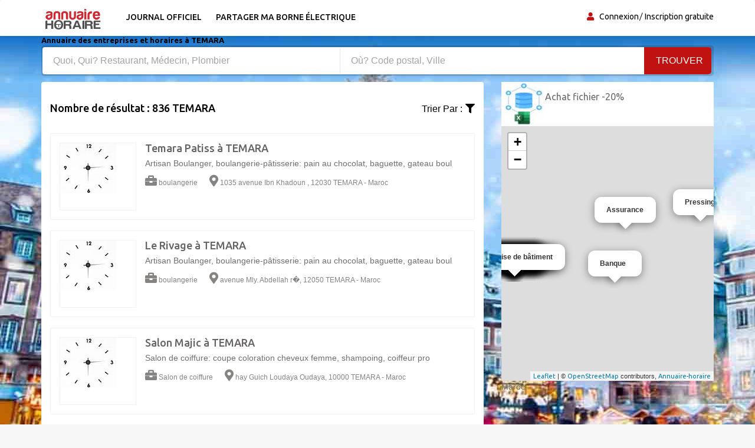

--- FILE ---
content_type: text/html; charset=UTF-8
request_url: https://ma.annuaire-horaire.com/professionnels-artisans/TEMARA
body_size: 7367
content:
<!DOCTYPE html><html lang="fr"> <head> <meta charset="utf-8"> <title>Les 25 meilleurs s à TEMARA Annuaire gratuit des s, avis et recommandation</title> <meta name="description" content="Horaires&#x20;d&#x2019;ouverture&#x20;Top&#x20;25&#x20;&#x20;&#xE0;&#x20;proximit&#xE9;&#x20;de&#x20;TEMARA.&#x20;Trouvez&#x20;votre&#x20;meilleur&#x20;&#x20;&#xE0;&#x20;TEMARA&#x20;photos&#x20;du&#x20;quartier,&#x20;le&#x20;plan&#x20;d&#x2019;acc&#xE8;s,&#x20;les&#x20;avis&#x20;et&#x20;les&#x20;infos&#x20;pratiques&#x20;maroc."><meta name="keyword" content="Horaires&#x20;d&#x2019;ouverture&#x20;&#x20;&#xE0;&#x20;proximit&#xE9;&#x20;de&#x20;TEMARA.&#x20;Trouvez&#x20;votre&#x20;meilleur&#x20;&#x20;&#xE0;&#x20;TEMARA&#x20;photos&#x20;du&#x20;quartier,&#x20;plan&#x20;d&#x2019;acc&#xE8;s,&#x20;avis&#x20;et&#x20;les&#x20;infos&#x20;pratiques."><meta property="og&#x3A;title" content="Meilleurs&#x20;avis&#x20;et&#x20;recommandation&#x20;&#x20;&#xE0;&#x20;TEMARA&#x20;Annuaire&#x20;gratuit&#x20;des&#x20;professionnels"><meta property="og&#x3A;description" content="Top&#x20;25&#x20;des&#x20;s&#x20;&#xE0;&#x20;proximit&#xE9;&#x20;de&#x20;TEMARA&#x20;avec&#x20;photos&#x20;du&#x20;quartier,&#x20;plan&#x20;d&#x2019;acc&#xE8;s,&#x20;avis&#x20;et&#x20;les&#x20;infos&#x20;pratiques"><meta property="og&#x3A;type" content="annuaire"><meta name="viewport" content="width&#x3D;device-width,&#x20;initial-scale&#x3D;1"><meta http-equiv="X-UA-Compatible" content="IE&#x3D;edge"><!-- Le styles --> <link rel="stylesheet" href="https://maxcdn.bootstrapcdn.com/bootstrap/3.3.7/css/bootstrap.min.css" crossorigin="anonymous"><link rel="stylesheet" href="https://use.fontawesome.com/releases/v5.8.1/css/all.css" crossorigin="anonymous"> <link href="https&#x3A;&#x2F;&#x2F;ma.annuaire-horaire.com&#x2F;professionnels-artisans&#x2F;TEMARA" rel="canonical"><link href="&#x2F;images&#x2F;logo&#x2F;horaire.ico" rel="shortcut&#x20;icon" type="image&#x2F;vnd.microsoft.icon"><link href="&#x2F;min&#x2F;css&#x2F;vendor.min.css" media="screen" rel="stylesheet" type="text&#x2F;css"> <!-- font --> <link href='https://fonts.googleapis.com/css?family=Ubuntu:400,500,700,300' rel='stylesheet' type='text/css'><link href='https://fonts.googleapis.com/css?family=Signika+Negative:400,300,600,700' rel='stylesheet' type='text/css'> <link rel="apple-touch-icon" sizes="144x144" href="/images/ico/apple-touch-icon-144.png"><link rel="apple-touch-icon" sizes="114x114" href="/images/ico/apple-touch-icon-114.png"><link rel="apple-touch-icon" sizes="72x72" href="/images/ico/apple-touch-icon-72.png"><link rel="apple-touch-icon" sizes="57x57" href="/images/ico/apple-touch-icon-57.png"> <!-- HTML5 shim and Respond.js for IE8 support of HTML5 elements and media queries --> <!-- WARNING: Respond.js doesn't work if you view the page via file:// --> <!--[if lt IE 9]> <script src="https://oss.maxcdn.com/html5shiv/3.7.2/html5shiv.min.js"></script> <script src="https://oss.maxcdn.com/respond/1.4.2/respond.min.js"></script> <![endif]--> <link rel="stylesheet" href="https://ajax.googleapis.com/ajax/libs/jqueryui/1.12.1/themes/smoothness/jquery-ui.css"> <link rel="stylesheet" href="https://unpkg.com/leaflet@1.2.0/dist/leaflet.css" /> <script src="https://www.google.com/recaptcha/api.js" async defer></script> <link href="https://vocalgateway.mediakiosque.com/hiconnectjs/font-awesome/css/font-awesome.min.css" media="screen" rel="stylesheet" type="text/css"> <script async src="https://www.googletagmanager.com/gtag/js?id=UA-104483816-4"></script><script> window.dataLayer = window.dataLayer || []; function gtag(){dataLayer.push(arguments);} gtag('js', new Date()); gtag('config', 'UA-104483816-4');</script> </head> <body> <header id="header" class="clearfix"> <nav class="navbar navbar-default"> <div class="container"> <div class="navbar-header"> <button type="button" class="navbar-toggle collapsed" data-toggle="collapse" data-target="#navbar-collapse"> <span class="sr-only">Toggle navigation</span> <span class="icon-bar"></span> <span class="icon-bar"></span> <span class="icon-bar"></span> </button> <a class="navbar-brand" href="/"><img class="img-responsive" src="/min/images/logo/annuaire-horaire.png" alt="annuaire enterprises"></a></div><div class="navbar-left"> <div class="collapse navbar-collapse" id="navbar-collapse"> <ul class="nav navbar-nav"><li><a title="Journaux officiels" href="/enseignes-populaires">Journal officiel</a></li><li><a target="_blank" title="Partager ma borne de recharge" href="https://www.sharenplug.com/">Partager ma borne électrique</a></li></ul> </div> </div><div class="nav-right"><ul class="sign-in"><li><i class="fa fa-user"></i></li> <li><a title="annuaire entreprise" href="/login-user">Connexion</a></li><li><a title="inscription annuaire" href="/referencement-gratuit-entreprise">Inscription gratuite</a></li> </ul><!-- sign-in --> </div><!-- nav-right --></div><!-- container --></nav><!-- navbar --> </header> <section class="job-bg page job-list-page"><div class="container"><div class="breadcrumb-section"><h1 class="title">Annuaire des entreprises et horaires à TEMARA</h1></div><div class="banner-form banner-form-full job-list-form"> <form action="/recherche" method="GET"><input type="text" name="type" id="remote" value="" class="form-control" placeholder="Quoi, Qui? Restaurant, Médecin, Plombier" style="width: 45%; "><input type="text" name="ville" id="autoVille" value="" class="form-control searchVille" placeholder="Où? Code postal, Ville" style="width: 45%;"><button type="submit" class="btn btn-primary" value="Search">Trouver</button></form></div><!-- banner-form --><div class="category-info"><div class="row"> <div class="col-sm-8"><div class="section job-list-item"><div class="featured-top"><h4>Nombre de résultat : 836 TEMARA</h4><div class="dropdown pull-right"><div class="dropdown category-dropdown"><a data-toggle="dropdown" href="#"><span class="change-text">Trier par :</span><i class="fas fa-filter"></i></a><ul class="dropdown-menu category-change"><li><a title="annuaire horaire" href="/professionnels-artisans/TEMARA?order=pertinent" rel="nofollow">Pertinent</a></li><li><a title="annuaire horaire" href="/professionnels-artisans/TEMARA?order=populaire" rel="nofollow">Populaire</a></li></ul></div><!-- category-change --></div></div><div class="job-ad-item js-marker" data-lat="33.927833557129" data-lng="-6.9051818847656" data-text ="boulangerie"><div class="item-info"><div class="item-image-box"><div class="item-image"><a title="boulangerie Temara Patiss TEMARA" href="/societe/boulangerie-TEMARA-Temara-Patiss/5269462"><img src="/min/img/horloge.jpg" alt="boulangerie Temara Patiss TEMARA" class="img-responsive"></a></div><!-- item-image --></div><div class="ad-info"><h2><a title="boulangerie Temara Patiss TEMARA" href="/societe/boulangerie-TEMARA-Temara-Patiss/5269462" class="title">Temara Patiss à TEMARA</a></h2><div class="ad-meta"><p>Artisan Boulanger, boulangerie-pâtisserie: pain au chocolat, baguette, gateau boul</p><ul><li><i class="fas fa-briefcase"></i>boulangerie</li><li><i class="fas fa-map-marker-alt"></i>1035 avenue Ibn Khadoun , 12030 TEMARA - Maroc</li></ul></div><!-- ad-meta --></div><!-- ad-info --></div><!-- item-info --></div><!-- job-ad-item --><div class="job-ad-item js-marker" data-lat="33.927833557129" data-lng="-6.9051818847656" data-text ="boulangerie"><div class="item-info"><div class="item-image-box"><div class="item-image"><a title="boulangerie Le Rivage TEMARA" href="/societe/boulangerie-TEMARA-Le-Rivage/5269273"><img src="/min/img/horloge.jpg" alt="boulangerie Le Rivage TEMARA" class="img-responsive"></a></div><!-- item-image --></div><div class="ad-info"><h2><a title="boulangerie Le Rivage TEMARA" href="/societe/boulangerie-TEMARA-Le-Rivage/5269273" class="title">Le Rivage à TEMARA</a></h2><div class="ad-meta"><p>Artisan Boulanger, boulangerie-pâtisserie: pain au chocolat, baguette, gateau boul</p><ul><li><i class="fas fa-briefcase"></i>boulangerie</li><li><i class="fas fa-map-marker-alt"></i>avenue Mly. Abdellah r�, 12050 TEMARA - Maroc</li></ul></div><!-- ad-meta --></div><!-- ad-info --></div><!-- item-info --></div><!-- job-ad-item --><div class="job-ad-item js-marker" data-lat="33.927833557129" data-lng="-6.9051818847656" data-text ="Salon de coiffure"><div class="item-info"><div class="item-image-box"><div class="item-image"><a title="Salon de coiffure Salon Majic TEMARA" href="/societe/Salon-de-coiffure-TEMARA-Salon-Majic/5272704"><img src="/min/img/horloge.jpg" alt="Salon de coiffure Salon Majic TEMARA" class="img-responsive"></a></div><!-- item-image --></div><div class="ad-info"><h2><a title="Salon de coiffure Salon Majic TEMARA" href="/societe/Salon-de-coiffure-TEMARA-Salon-Majic/5272704" class="title">Salon Majic à TEMARA</a></h2><div class="ad-meta"><p>Salon de coiffure: coupe coloration cheveux femme, shampoing, coiffeur pro</p><ul><li><i class="fas fa-briefcase"></i>Salon de coiffure</li><li><i class="fas fa-map-marker-alt"></i>hay Guich Loudaya Oudaya, 10000 TEMARA - Maroc</li></ul></div><!-- ad-meta --></div><!-- ad-info --></div><!-- item-info --></div><!-- job-ad-item --><div class="job-ad-item js-marker" data-lat="33.927833557129" data-lng="-6.9051818847656" data-text ="Comptable"><div class="item-info"><div class="item-image-box"><div class="item-image"><a title="Comptable Centre Professionnel de Comptabilité (C.p.c.) TEMARA" href="/societe/Comptable-TEMARA-Centre-Professionnel-de-Comptabilite-Cpc/5273472"><img src="/min/img/horloge.jpg" alt="Comptable Centre Professionnel de Comptabilité (C.p.c.) TEMARA" class="img-responsive"></a></div><!-- item-image --></div><div class="ad-info"><h2><a title="Comptable Centre Professionnel de Comptabilité (C.p.c.) TEMARA" href="/societe/Comptable-TEMARA-Centre-Professionnel-de-Comptabilite-Cpc/5273472" class="title">Centre Professionnel de Comptabilité (C.p.c.) à TEMARA</a></h2><div class="ad-meta"><p>Comptable: comptabilité, Gestion de compte, facture, Expert en facturation</p><ul><li><i class="fas fa-briefcase"></i>Comptable</li><li><i class="fas fa-map-marker-alt"></i>boulevard Mohamed Ben Ab, TEMARA - Maroc</li></ul></div><!-- ad-meta --></div><!-- ad-info --></div><!-- item-info --></div><!-- job-ad-item --><div class="job-ad-item js-marker" data-lat="33.927833557129" data-lng="-6.9051818847656" data-text ="Dentiste"><div class="item-info"><div class="item-image-box"><div class="item-image"><a title="Dentiste Lahlali Aïcha (dentiste) TEMARA" href="/societe/Dentiste-TEMARA-Lahlali-Aicha-dentiste/5276944"><img src="/images/profils/dentiste5.jpg" alt="Dentiste Lahlali Aïcha (dentiste) TEMARA" class="img-responsive"></a></div><!-- item-image --></div><div class="ad-info"><h2><a title="Dentiste Lahlali Aïcha (dentiste) TEMARA" href="/societe/Dentiste-TEMARA-Lahlali-Aicha-dentiste/5276944" class="title">Lahlali Aïcha (dentiste) à TEMARA</a></h2><div class="ad-meta"><p>Dentiste: docteur en soin dentaire, blanchiment des dents, chirurgien dentiste</p><ul><li><i class="fas fa-briefcase"></i>Dentiste</li><li><i class="fas fa-map-marker-alt"></i>174 avenue Mly Driss 1�, 12020 TEMARA - Maroc</li></ul></div><!-- ad-meta --></div><!-- ad-info --></div><!-- item-info --></div><!-- job-ad-item --><div class="job-ad-item js-marker" data-lat="33.927833557129" data-lng="-6.9051818847656" data-text ="Dentiste"><div class="item-info"><div class="item-image-box"><div class="item-image"><a title="Dentiste Zaoui Aawatef (dentiste) TEMARA" href="/societe/Dentiste-TEMARA-Zaoui-Aawatef-dentiste/5277803"><img src="/images/profils/dentiste6.jpg" alt="Dentiste Zaoui Aawatef (dentiste) TEMARA" class="img-responsive"></a></div><!-- item-image --></div><div class="ad-info"><h2><a title="Dentiste Zaoui Aawatef (dentiste) TEMARA" href="/societe/Dentiste-TEMARA-Zaoui-Aawatef-dentiste/5277803" class="title">Zaoui Aawatef (dentiste) à TEMARA</a></h2><div class="ad-meta"><p>Dentiste: docteur en soin dentaire, blanchiment des dents, chirurgien dentiste</p><ul><li><i class="fas fa-briefcase"></i>Dentiste</li><li><i class="fas fa-map-marker-alt"></i>1 avenue Omar Ibn Khatta, 12030 TEMARA - Maroc</li></ul></div><!-- ad-meta --></div><!-- ad-info --></div><!-- item-info --></div><!-- job-ad-item --><div class="job-ad-item js-marker" data-lat="33.927833557129" data-lng="-6.9051818847656" data-text ="Dentiste"><div class="item-info"><div class="item-image-box"><div class="item-image"><a title="Dentiste ElKandoussi Loubna (dentiste) TEMARA" href="/societe/Dentiste-TEMARA-ElKandoussi-Loubna-dentiste/5276265"><img src="/images/profils/dentiste7.jpg" alt="Dentiste ElKandoussi Loubna (dentiste) TEMARA" class="img-responsive"></a></div><!-- item-image --></div><div class="ad-info"><h2><a title="Dentiste ElKandoussi Loubna (dentiste) TEMARA" href="/societe/Dentiste-TEMARA-ElKandoussi-Loubna-dentiste/5276265" class="title">ElKandoussi Loubna (dentiste) à TEMARA</a></h2><div class="ad-meta"><p>Dentiste: docteur en soin dentaire, blanchiment des dents, chirurgien dentiste</p><ul><li><i class="fas fa-briefcase"></i>Dentiste</li><li><i class="fas fa-map-marker-alt"></i>105 avenue Hassan 1er 1, 12010 TEMARA - Maroc</li></ul></div><!-- ad-meta --></div><!-- ad-info --></div><!-- item-info --></div><!-- job-ad-item --><div class="job-ad-item js-marker" data-lat="33.927833557129" data-lng="-6.9051818847656" data-text ="Dentiste"><div class="item-info"><div class="item-image-box"><div class="item-image"><a title="Dentiste ElKannassi Maria (dentiste) TEMARA" href="/societe/Dentiste-TEMARA-ElKannassi-Maria-dentiste/5276267"><img src="/images/profils/dentiste8.jpg" alt="Dentiste ElKannassi Maria (dentiste) TEMARA" class="img-responsive"></a></div><!-- item-image --></div><div class="ad-info"><h2><a title="Dentiste ElKannassi Maria (dentiste) TEMARA" href="/societe/Dentiste-TEMARA-ElKannassi-Maria-dentiste/5276267" class="title">ElKannassi Maria (dentiste) à TEMARA</a></h2><div class="ad-meta"><p>Dentiste: docteur en soin dentaire, blanchiment des dents, chirurgien dentiste</p><ul><li><i class="fas fa-briefcase"></i>Dentiste</li><li><i class="fas fa-map-marker-alt"></i>632 avenue Mly. Ali Cher, 12030 TEMARA - Maroc</li></ul></div><!-- ad-meta --></div><!-- ad-info --></div><!-- item-info --></div><!-- job-ad-item --><div class="job-ad-item js-marker" data-lat="33.927833557129" data-lng="-6.9051818847656" data-text ="Ecole"><div class="item-info"><div class="item-image-box"><div class="item-image"><a title="Ecole Madariss Maria TEMARA" href="/societe/Ecole-TEMARA-Madariss-Maria/5279601"><img src="/min/img/horloge.jpg" alt="Ecole Madariss Maria TEMARA" class="img-responsive"></a></div><!-- item-image --></div><div class="ad-info"><h2><a title="Ecole Madariss Maria TEMARA" href="/societe/Ecole-TEMARA-Madariss-Maria/5279601" class="title">Madariss Maria à TEMARA</a></h2><div class="ad-meta"><p>Ecole, formation et éducation aux élèves, Enseignement privé</p><ul><li><i class="fas fa-briefcase"></i>Ecole</li><li><i class="fas fa-map-marker-alt"></i>rue 1 Hay ElAndalous, 12040 TEMARA - Maroc</li></ul></div><!-- ad-meta --></div><!-- ad-info --></div><!-- item-info --></div><!-- job-ad-item --><div class="job-ad-item js-marker" data-lat="33.927833557129" data-lng="-6.9051818847656" data-text ="Agence immobilière"><div class="item-info"><div class="item-image-box"><div class="item-image"><a title="Agence immobilière Bureau ElJazouly TEMARA" href="/societe/Agence-immobiliere-TEMARA-Bureau-ElJazouly/5282894"><img src="/images/profils/agence immobilière10.jpg" alt="Agence immobilière Bureau ElJazouly TEMARA" class="img-responsive"></a></div><!-- item-image --></div><div class="ad-info"><h2><a title="Agence immobilière Bureau ElJazouly TEMARA" href="/societe/Agence-immobiliere-TEMARA-Bureau-ElJazouly/5282894" class="title">Bureau ElJazouly à TEMARA</a></h2><div class="ad-meta"><p>Agence immobilière: location appartement, achat maison, pièce à louer, terrain</p><ul><li><i class="fas fa-briefcase"></i>Agence immobilière</li><li><i class="fas fa-map-marker-alt"></i>609 hay Firdaous Massir, 12020 TEMARA - Maroc</li></ul></div><!-- ad-meta --></div><!-- ad-info --></div><!-- item-info --></div><!-- job-ad-item --><div class="job-ad-item js-marker" data-lat="33.927833557129" data-lng="-6.9051818847656" data-text ="Laboratoire"><div class="item-info"><div class="item-image-box"><div class="item-image"><a title="Laboratoire Laboratoire Ibn Rochd TEMARA" href="/societe/Laboratoire-TEMARA-Laboratoire-Ibn-Rochd/5288529"><img src="/min/img/horloge.jpg" alt="Laboratoire Laboratoire Ibn Rochd TEMARA" class="img-responsive"></a></div><!-- item-image --></div><div class="ad-info"><h2><a title="Laboratoire Laboratoire Ibn Rochd TEMARA" href="/societe/Laboratoire-TEMARA-Laboratoire-Ibn-Rochd/5288529" class="title">Laboratoire Ibn Rochd à TEMARA</a></h2><div class="ad-meta"><p>Laboratoire d'analyse et de contrôle bilan sanguin</p><ul><li><i class="fas fa-briefcase"></i>Laboratoire</li><li><i class="fas fa-map-marker-alt"></i>4 rue Iran rdc, TEMARA - Maroc</li></ul></div><!-- ad-meta --></div><!-- ad-info --></div><!-- item-info --></div><!-- job-ad-item --><div class="job-ad-item js-marker" data-lat="33.931156158447" data-lng="-6.8916811943054" data-text ="Pressing"><div class="item-info"><div class="item-image-box"><div class="item-image"><a title="Pressing Assarg s.a.r.l. TEMARA" href="/societe/Pressing-TEMARA-Assarg-sarl/5288819"><img src="/min/img/horloge.jpg" alt="Pressing Assarg s.a.r.l. TEMARA" class="img-responsive"></a></div><!-- item-image --></div><div class="ad-info"><h2><a title="Pressing Assarg s.a.r.l. TEMARA" href="/societe/Pressing-TEMARA-Assarg-sarl/5288819" class="title">Assarg s.a.r.l. à TEMARA</a></h2><div class="ad-meta"><p>Pressing: propreté, nettoyage de vêtement, laverie nettoyage à sec</p><ul><li><i class="fas fa-briefcase"></i>Pressing</li><li><i class="fas fa-map-marker-alt"></i>7 avenue Omar Ibn Khatta, 12030 TEMARA - Maroc</li></ul></div><!-- ad-meta --></div><!-- ad-info --></div><!-- item-info --></div><!-- job-ad-item --><div class="job-ad-item js-marker" data-lat="33.927833557129" data-lng="-6.9051818847656" data-text ="Médecin"><div class="item-info"><div class="item-image-box"><div class="item-image"><a title="Médecin Mataich Driss (médecin) TEMARA" href="/societe/Medecin-TEMARA-Mataich-Driss-medecin/5295092"><img src="/images/profils/médecin13.jpg" alt="Médecin Mataich Driss (médecin) TEMARA" class="img-responsive"></a></div><!-- item-image --></div><div class="ad-info"><h2><a title="Médecin Mataich Driss (médecin) TEMARA" href="/societe/Medecin-TEMARA-Mataich-Driss-medecin/5295092" class="title">Mataich Driss (médecin) à TEMARA</a></h2><div class="ad-meta"><p>Médecin généraliste: médecine générale, docteur et médecin traitant</p><ul><li><i class="fas fa-briefcase"></i>Médecin</li><li><i class="fas fa-map-marker-alt"></i>1290 avenue Mly Ali Chri, 12030 TEMARA - Maroc</li></ul></div><!-- ad-meta --></div><!-- ad-info --></div><!-- item-info --></div><!-- job-ad-item --><div class="job-ad-item js-marker" data-lat="33.927833557129" data-lng="-6.9051818847656" data-text ="Médecin"><div class="item-info"><div class="item-image-box"><div class="item-image"><a title="Médecin Ouchraa Najiba (médecin) TEMARA" href="/societe/Medecin-TEMARA-Ouchraa-Najiba-medecin/5295580"><img src="/images/profils/médecin1.jpg" alt="Médecin Ouchraa Najiba (médecin) TEMARA" class="img-responsive"></a></div><!-- item-image --></div><div class="ad-info"><h2><a title="Médecin Ouchraa Najiba (médecin) TEMARA" href="/societe/Medecin-TEMARA-Ouchraa-Najiba-medecin/5295580" class="title">Ouchraa Najiba (médecin) à TEMARA</a></h2><div class="ad-meta"><p>Médecin généraliste: médecine générale, docteur et médecin traitant</p><ul><li><i class="fas fa-briefcase"></i>Médecin</li><li><i class="fas fa-map-marker-alt"></i>840 avenue My Driss I M, 12020 TEMARA - Maroc</li></ul></div><!-- ad-meta --></div><!-- ad-info --></div><!-- item-info --></div><!-- job-ad-item --><div class="job-ad-item js-marker" data-lat="33.927833557129" data-lng="-6.9051818847656" data-text ="Médecin"><div class="item-info"><div class="item-image-box"><div class="item-image"><a title="Médecin Rejdali Brahim (médecin) TEMARA" href="/societe/Medecin-TEMARA-Rejdali-Brahim-medecin/5295774"><img src="/images/profils/médecin2.jpg" alt="Médecin Rejdali Brahim (médecin) TEMARA" class="img-responsive"></a></div><!-- item-image --></div><div class="ad-info"><h2><a title="Médecin Rejdali Brahim (médecin) TEMARA" href="/societe/Medecin-TEMARA-Rejdali-Brahim-medecin/5295774" class="title">Rejdali Brahim (médecin) à TEMARA</a></h2><div class="ad-meta"><p>Médecin généraliste: médecine générale, docteur et médecin traitant</p><ul><li><i class="fas fa-briefcase"></i>Médecin</li><li><i class="fas fa-map-marker-alt"></i>avenue du Caire ang. Ahm, 12010 TEMARA - Maroc</li></ul></div><!-- ad-meta --></div><!-- ad-info --></div><!-- item-info --></div><!-- job-ad-item --><div class="job-ad-item js-marker" data-lat="33.927833557129" data-lng="-6.9051818847656" data-text ="Médecin"><div class="item-info"><div class="item-image-box"><div class="item-image"><a title="Médecin Sayarh Mohamed Jaouad (médecin) TEMARA" href="/societe/Medecin-TEMARA-Sayarh-Mohamed-Jaouad-medecin/5295994"><img src="/images/profils/médecin3.jpg" alt="Médecin Sayarh Mohamed Jaouad (médecin) TEMARA" class="img-responsive"></a></div><!-- item-image --></div><div class="ad-info"><h2><a title="Médecin Sayarh Mohamed Jaouad (médecin) TEMARA" href="/societe/Medecin-TEMARA-Sayarh-Mohamed-Jaouad-medecin/5295994" class="title">Sayarh Mohamed Jaouad (médecin) à TEMARA</a></h2><div class="ad-meta"><p>Médecin généraliste: médecine générale, docteur et médecin traitant</p><ul><li><i class="fas fa-briefcase"></i>Médecin</li><li><i class="fas fa-map-marker-alt"></i>avenue Allal Ben Abdella, 12040 TEMARA - Maroc</li></ul></div><!-- ad-meta --></div><!-- ad-info --></div><!-- item-info --></div><!-- job-ad-item --><div class="job-ad-item js-marker" data-lat="33.927833557129" data-lng="-6.9051818847656" data-text ="Artisan"><div class="item-info"><div class="item-image-box"><div class="item-image"><a title="Artisan Les Milles et une Main de l'Artisan TEMARA" href="/societe/Artisan-TEMARA-Les-Milles-et-une-Main-de-lArtisan/5258391"><img src="/min/img/horloge.jpg" alt="Artisan Les Milles et une Main de l'Artisan TEMARA" class="img-responsive"></a></div><!-- item-image --></div><div class="ad-info"><h2><a title="Artisan Les Milles et une Main de l'Artisan TEMARA" href="/societe/Artisan-TEMARA-Les-Milles-et-une-Main-de-lArtisan/5258391" class="title">Les Milles et une Main de l'Artisan à TEMARA</a></h2><div class="ad-meta"><p>Artisan du batiment: artiste, façonnier, ouvrier</p><ul><li><i class="fas fa-briefcase"></i>Artisan</li><li><i class="fas fa-map-marker-alt"></i>Lot Riad Oulad Mtaâ se, TEMARA - Maroc</li></ul></div><!-- ad-meta --></div><!-- ad-info --></div><!-- item-info --></div><!-- job-ad-item --><div class="job-ad-item js-marker" data-lat="33.927433013916" data-lng="-6.8978548049927" data-text ="Banque"><div class="item-info"><div class="item-image-box"><div class="item-image"><a title="Banque Banque Populaire (ag. Témara M.A.Chérif) TEMARA" href="/societe/Banque-TEMARA-Banque-Populaire-ag-Temara-MACherif/5263920"><img src="/images/profils/banque5.jpg" alt="Banque Banque Populaire (ag. Témara M.A.Chérif) TEMARA" class="img-responsive"></a></div><!-- item-image --></div><div class="ad-info"><h2><a title="Banque Banque Populaire (ag. Témara M.A.Chérif) TEMARA" href="/societe/Banque-TEMARA-Banque-Populaire-ag-Temara-MACherif/5263920" class="title">Banque Populaire (ag. Témara M.A.Chérif) à TEMARA</a></h2><div class="ad-meta"><p>Banque: gestion compte bancaire, carte de crédit visa assurance, conseiller financ</p><ul><li><i class="fas fa-briefcase"></i>Banque</li><li><i class="fas fa-map-marker-alt"></i>208 boulevard Mly Ali Ch, 12020 TEMARA - Maroc</li></ul></div><!-- ad-meta --></div><!-- ad-info --></div><!-- item-info --></div><!-- job-ad-item --><div class="job-ad-item js-marker" data-lat="33.927833557129" data-lng="-6.9051818847656" data-text ="Entreprise de bâtiment"><div class="item-info"><div class="item-image-box"><div class="item-image"><a title="Entreprise de bâtiment Building Proyecto del North s.a.r.l. (Builnor s.a.r.l.) TEMARA" href="/societe/Entreprise-de-batiment-TEMARA-Building-Proyecto-del-North-sarl-Builnor-sarl/5265366"><img src="/images/profils/entreprise de bâtiment6.jpg" alt="Entreprise de bâtiment Building Proyecto del North s.a.r.l. (Builnor s.a.r.l.) TEMARA" class="img-responsive"></a></div><!-- item-image --></div><div class="ad-info"><h2><a title="Entreprise de bâtiment Building Proyecto del North s.a.r.l. (Builnor s.a.r.l.) TEMARA" href="/societe/Entreprise-de-batiment-TEMARA-Building-Proyecto-del-North-sarl-Builnor-sarl/5265366" class="title">Building Proyecto del North s.a.r.l. (Builnor s.a.r.l.) à TEMARA</a></h2><div class="ad-meta"><p>Entreprise de batiment: construction appatement immeuble rénovation batiment</p><ul><li><i class="fas fa-briefcase"></i>Entreprise de bâtiment</li><li><i class="fas fa-map-marker-alt"></i>avenue Hassan II résid, 10090 TEMARA - Maroc</li></ul></div><!-- ad-meta --></div><!-- ad-info --></div><!-- item-info --></div><!-- job-ad-item --><div class="job-ad-item js-marker" data-lat="33.930671691895" data-lng="-6.8971309661865" data-text ="Assurance"><div class="item-info"><div class="item-image-box"><div class="item-image"><a title="Assurance Assurances Fraternelle TEMARA" href="/societe/Assurance-TEMARA-Assurances-Fraternelle/5260256"><img src="/images/profils/assurance7.jpg" alt="Assurance Assurances Fraternelle TEMARA" class="img-responsive"></a></div><!-- item-image --></div><div class="ad-info"><h2><a title="Assurance Assurances Fraternelle TEMARA" href="/societe/Assurance-TEMARA-Assurances-Fraternelle/5260256" class="title">Assurances Fraternelle à TEMARA</a></h2><div class="ad-meta"><p>Assurances: Agents d'assurance automobile, devis assurance habitation famille enfan</p><ul><li><i class="fas fa-briefcase"></i>Assurance</li><li><i class="fas fa-map-marker-alt"></i>242 avenue moulay Idriss, TEMARA - Maroc</li></ul></div><!-- ad-meta --></div><!-- ad-info --></div><!-- item-info --></div><!-- job-ad-item --><!-- pagination --><div class="text-center"><ul class="pagination "><li class="active"><a title="horaire annuaire" href="#">0</a></li><li><a title="horaire annuaire" href="/professionnels-artisans/TEMARA?p=1">1</a></li><li><a title="horaire annuaire" href="/professionnels-artisans/TEMARA?p=2">2</a></li><li><a title="horaire annuaire" href="/professionnels-artisans/TEMARA?p=3">3</a></li><li><a title="horaire annuaire" href="/professionnels-artisans/TEMARA?p=4">4</a></li><li><a title="horaire annuaire" href="/professionnels-artisans/TEMARA?p=5">5</a></li> <li><a title="Assurance Assurances Fraternelle TEMARA" href="/professionnels-artisans/TEMARA?p=6"><i class="fa fa-chevron-right"></i></a></li></ul></div><!-- pagination --></div></div><!-- col-sm-8 --><div class="col-md-4"><div class="pavebdd"><a href='https://www.fichiers-prospect.com/' title='Fichier Email ' target='_blank'>Achat fichier -20% </a></div><div id="map"></div>Maroc<script async src="//pagead2.googlesyndication.com/pagead/js/adsbygoogle.js"></script><ins class="adsbygoogle" style="display:block" data-ad-client="ca-pub-6053119001547019" data-ad-slot="6639198884" data-ad-format="auto"></ins><script>(adsbygoogle = window.adsbygoogle || []).push({});</script></div><div class="col-md-4" style="margin-top:30px"><div class="accordion"><div class="panel-group" id="tr-accordion"><div class="card panel-faq"><div class="card-header"><button data-toggle="collapse" data-target="#accordion-one" aria-expanded="true" aria-controls="accordion-one">Villes à proximité de TEMARA</button></div><!-- card-header --><div id="accordion-one" class="collapse show" data-parent="#tr-accordion"><div class="panel-body"><a title="Horaires TEMARA" href="#"><i class="fas fa-city"></i>TEMARA</a><a title=" RABAT" href="/professionnels-artisans/RABAT">RABAT <span>(151)</span></a> <a title=" EL HARHOURA" href="/professionnels-artisans/EL%20HARHOURA">EL HARHOURA <span>(7)</span></a> <a title=" SALE" href="/professionnels-artisans/SALE">SALE <span>(7)</span></a> <a title=" Rabat" href="/professionnels-artisans/Rabat">Rabat <span>(4)</span></a> <a title=" SKHIRATE" href="/professionnels-artisans/SKHIRATE">SKHIRATE <span>(4)</span></a> <a title=" LAAYOUNE" href="/professionnels-artisans/LAAYOUNE">LAAYOUNE <span>(2)</span></a> <a title=" MEKNES" href="/professionnels-artisans/MEKNES">MEKNES <span>(2)</span></a> <a title=" AGADIR" href="/professionnels-artisans/AGADIR">AGADIR <span>(1)</span></a> <a title=" AIN ATIQ" href="/professionnels-artisans/AIN%20ATIQ">AIN ATIQ <span>(1)</span></a> <a title=" AIN EL AOUDA" href="/professionnels-artisans/AIN%20EL%20AOUDA">AIN EL AOUDA <span>(1)</span></a> <a title=" BEN SERGAO" href="/professionnels-artisans/BEN%20SERGAO">BEN SERGAO <span>(1)</span></a> <a title=" EL JADIDA" href="/professionnels-artisans/EL%20JADIDA">EL JADIDA <span>(1)</span></a> <a title=" FES" href="/professionnels-artisans/FES">FES <span>(1)</span></a> <a title=" M'DIQ" href="/professionnels-artisans/M'DIQ">M'DIQ <span>(1)</span></a> <a title=" Skhirat" href="/professionnels-artisans/Skhirat">Skhirat <span>(1)</span></a> <a title=" TAMANAR" href="/professionnels-artisans/TAMANAR">TAMANAR <span>(1)</span></a> <a title=" TAROUDANT" href="/professionnels-artisans/TAROUDANT">TAROUDANT <span>(1)</span></a> <a title=" témara" href="/professionnels-artisans/t%C3%A9mara">témara <span>(1)</span></a> </div><!-- panel-body --></div></div><!-- card --> </div><!-- panel-group --></div></div></div></div><div itemscope itemtype='https://schema.org/FAQPage'><div itemscope itemprop='mainEntity' itemtype='https://schema.org/Question'><h1 itemprop='name'>Combien d’entreprise exerçant la profession de à TEMARA?</h1><div itemscope itemprop='acceptedAnswer' itemtype='https://schema.org/Answer'><div itemprop='text'>L'annuaire téléphonique a trouvé 836 sociétés exerçant la profession de TEMARA, vous avez le choix pour les renseignements téléphoniques et postaux, votre recherche de renseignements téléphoniques concernait l'activité dans la ville de TEMARA..</div></div><br /></div><div itemscope itemprop='mainEntity' itemtype='https://schema.org/Question'><h1 itemprop='name'>Quels sont les horaires d'ouverture ?</h1><div itemscope itemprop='acceptedAnswer' itemtype='https://schema.org/Answer'><div itemprop='text'>Trouver les horaires d'ouverture d'un et au alentour en consultant leurs pages pour la prise de RDV. Guide des meilleures adresses s à TEMARA, le numéro de téléphone d'une entreprise ou prendre rendez-vous ou demander un service de à TEMARA? Consultez nos pages des professionnels, administrations service public les coordonnées et tous les en activité proche de TEMARA. Prendre rendez-vous avec un en quelques secondes par téléphone.</div></div><br /></div><div itemscope itemprop='mainEntity' itemtype='https://schema.org/Question'><h1 itemprop='name'>Quelles sont les adresses les plus recommandés des ?</h1><div itemscope itemprop='acceptedAnswer' itemtype='https://schema.org/Answer'><div itemprop='text'>Pour obtenir les meilleurs adresses et coordonnées téléphoniques concernant l'activité s dans la ville de TEMARA, vous avez la possibilité de filtrer les résultats des , avec une meilleure liste des professionnels de l'activité . <p>Le top 30 les plus recommandés dans la ville de TEMARA - Lire les avis des , vérifiez les dates disponibles et réservez en ligne ou appelant en quelques secondes au téléphone. Donnez votre avis sur les commerces, faites des recommandations à vos amis et entourage sur les à proximité de TEMARA.</p></div></div><br /></div></div> </div><!-- container --></section><script src="https://unpkg.com/leaflet@1.2.0/dist/leaflet.js"></script> <footer id="footer" class="clearfix"> <div class="footer-bottom clearfix"><div class="container"><a href="https://www.annuaire-horaire.fr" title="Annuaire horaires commerces france" target="_blank">Annuaire gratuit</a> | <a href="https://www.annuaire-horaire.be" title="Annuaire horaires commerces belgique" target="_blank">Annuaire-Horaire</a> | <a href="https://www.annuaire-horaire.ch" title="Annuaire horaires commerces Suisse" target="_blank">Horaires Suisse</a> | <a href="https://www.annuaire-horaire.ca" title="Annuaire horaires commerces, commerce au Canada" target="_blank">Horaires Canada</a> | <a href="https://www.annuario-orari.it/" title="annuario orari" target="_blank">Annuario orari</a> | <a href="https://ma.annuaire-horaire.com/" title="Annuaire horaires commerces au Maroc" target="_blank">Horaires Maroc</a> | <a href="https://www.anuario-horario.es/" title="anuario horario" target="_blank">Anuario-horario</a> | <a href="https://www.business-hours.com.au/" title="business-hours" target="_blank">Business hours</a> | <a href="https://www.oeffnungszeiten-firmen.de/" title="oeffnungszeiten-firmen" target="_blank">Oeffnungszeiten firmen</a> | <a href="http://www.lannuaire-inverse.fr/" title="annuaire-inverse" target="_blank">Annuaire inversé</a> | <a href="https://www.local-hours.uk/" title="yellow Page" target="_blank">Yellow Page</a> | <a href="https://www.timetoopen.com" title="yellow Page" target="_blank">Page USA</a> | <a href="http://www.horaires-societe.com/" title="horaires societes" target="_blank">Horaire societe</a> | <a href="https://www.agenda-online.fr/" title="Agenda et planning en ligne" target="_blank">Agenda en ligne</a> | <br /><br />Copyright © 2026 | Annuaire-horaire est l’annuaire professionnel qui vous aide à trouver les horaires d’ouverture et fermeture des adresses professionnelles. Besoin d'une adresse, d'un numéro de téléphone, les heures d’ouverture, d’un plan d'accès ? Recherchez le professionnel par ville ou par activité et aussi par le nom de la société que vous souhaitez contacter et par la suite déposer votre avis et vos recommandations avec un commentaire et une notation.<br /> <a href="/mentions-legales" title="annuaire horaire entreprises sociétés" rel="nofollow">Mentions légales</a> - <a title="Conditions de ventes" rel="nofollow" target="_blank" href="/condition">Conditions de ventes</a> - <a href="/contact" title="annuaire horaire entreprises sociétés">Contact</a> </div></div><!-- footer-bottom --> </footer> <!-- JS --> <script src="https://ajax.googleapis.com/ajax/libs/jquery/1.12.4/jquery.min.js"></script> <script src="https://maxcdn.bootstrapcdn.com/bootstrap/3.3.7/js/bootstrap.min.js" crossorigin="anonymous"></script> <script async src="https://unpkg.com/leaflet@1.4.0/dist/leaflet.js" crossorigin="" defer></script> <script async src="/min/js/vendorFiche.min.js" defer></script> <script async src='/js/leaflet.js' defer></script> <script src="https://ajax.googleapis.com/ajax/libs/jqueryui/1.12.1/jquery-ui.min.js"></script> <script> $( function() { var cache = {}; $( "#remote" ).autocomplete({ minLength: 1, source: function( request, response ) { var term = request.term; if ( term in cache ) { response( cache[ term ] ); return; } $.getJSON( "/liste-type", request, function( data, status, xhr ) { cache[ term ] = data; response( data ); }); } }); } ); var autoVille = document.getElementById('autoVille'); if(autoVille !== null){ $( function() { var cache = {}; $( "#autoVille" ).autocomplete({ minLength: 2, source: function( request, response ) { var term = request.term; if ( term in cache ) { response( cache[ term ] ); return; } $.getJSON( "/liste-ville", request, function( data, status, xhr ) { cache[ term ] = data; response( data ); }); } }); } ); } </script></script> </body></html>

--- FILE ---
content_type: text/html; charset=utf-8
request_url: https://www.google.com/recaptcha/api2/aframe
body_size: -83
content:
<!DOCTYPE HTML><html><head><meta http-equiv="content-type" content="text/html; charset=UTF-8"></head><body><script nonce="WvYV1opwqq-P1VLBrRx8IQ">/** Anti-fraud and anti-abuse applications only. See google.com/recaptcha */ try{var clients={'sodar':'https://pagead2.googlesyndication.com/pagead/sodar?'};window.addEventListener("message",function(a){try{if(a.source===window.parent){var b=JSON.parse(a.data);var c=clients[b['id']];if(c){var d=document.createElement('img');d.src=c+b['params']+'&rc='+(localStorage.getItem("rc::a")?sessionStorage.getItem("rc::b"):"");window.document.body.appendChild(d);sessionStorage.setItem("rc::e",parseInt(sessionStorage.getItem("rc::e")||0)+1);localStorage.setItem("rc::h",'1768761419119');}}}catch(b){}});window.parent.postMessage("_grecaptcha_ready", "*");}catch(b){}</script></body></html>